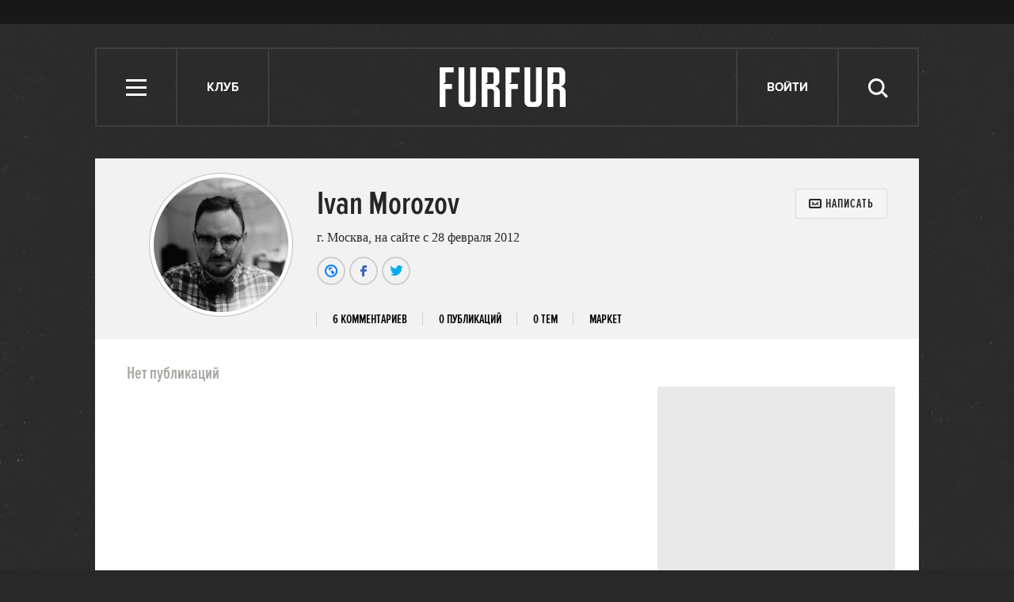

--- FILE ---
content_type: text/html; charset=utf-8
request_url: http://www.furfur.me/users/685827/posts
body_size: 9568
content:
<!DOCTYPE HTML><html lang="en-US" xmlns="http://www.w3.org/1999/xhtml" xmlns:og="http://ogp.me/ns#" xmlns:fb="http://ogp.me/ns/fb#"><head><meta name="viewport" content="width=1024"><meta charset="UTF-8"><link rel="shortcut icon" href="http://lamcdn.net/www.furfur.me/gui/favicon-367e8f3c3968681ac32c734cdbf65351edb7b762f1b6bc8f34ed14c8a2121889.ico" /><link rel="apple-touch-icon" href="http://lamcdn.net/www.furfur.me/gui/apple-touch-icon-029759085829b0e33173c40f35347b43069543f5af8288e3cb4c0b17f350e043.png"/><title>Посты пользователя Ivan Morozov</title><meta property="fb:app_id" content="170321056415015" />
<meta property="og:site_name" content="FURFUR" />
<meta property="og:type" content="website" /><meta name="description" content="Все посты, опубликованные пользователем Ivan Morozov — FURFUR"/><meta name="csrf-param" content="authenticity_token" />
<meta name="csrf-token" content="3MFbzjSVq+7MCwBKDGWtNbyNIzClYljbzHDH7Ov48krgPk5qyNrR5GVWOOgxqiuQaCU0ZE2e3RUE+L6xEs8a/Q==" /><link rel="stylesheet" media="all" href="http://lamcdn.net/www.furfur.me/gui/application-e3cd5991fd133eda3f38b6ad73c472a71948495dea7754a2ec013eda7810b1fd.css" /><script type="text/javascript">var LAM = {CurrentUser: {"logged_in":false},SiteVisit: {"group":"direct","type":"return"},Components: {},Apps: {},Applications: {},Utils: {},Observer: {},Debug: function() { if (window.console) console.log(arguments); },DustGlobals: {lazy_img: },WidgetsContent: {  }};LAM.Errbit = {"api_key":null,"host":"errbit.lookatmedia.ru","port":80};LAM.Errbit.env = 'production';LAM.Config = {CLIENT_TYPE: 'desktop',APP_NAME: 'FURFUR',CDN_PATH: 'http://lamcdn.net/www.furfur.me',PRODUCTION: true,LOGGED_IN: false,VK_APP_ID: 2826595,FB_APP_ID: '170321056415015',FBAUTH_SESSION_PATH: '/session.json?connect=fb',FBAUTH_RETURN_TO: null,VKButtons: [],DOMAIN_NAME: 'http://' + window.location.hostname,USERNAME_SYMBOLS: /^[a-zA-Z0-9-_]*$/,BUTTON_DISABLE_ON_PROCESSING: true,UPLOADER_IMAGE_PATH: function () { return '/uploaded_images?lam_flash_session_id=' + encodeURIComponent($.cookie('lam')); },UPLOADER_SWF_PATH: "http://lamcdn.net/www.furfur.me/gui/plupload.flash-10ef715fc8ed090d770a1b5a387d29b28a4320d4c14f8bce3076a1ee353af5f8.swf",Z_IMG_BASE64: '[data-uri]'};</script><script src="http://lamcdn.net/www.furfur.me/gui/application-981baff30e443f12b42881e53bfef18bb2bdd1a0bad1a6bbe552cd34f940c076.js"></script><script>var I18n = I18n || {};I18n.defaultLocale = 'ru';I18n.locale = 'ru';/* Init dust context */var dustContext = dust.makeBase(dust.handlers || {}).push(LAM.DustGlobals);var WTF = {FB_APP_ID: LAM.Config.FB_APP_ID,onItemRender: LAM.Config.WTF_onItemRender,onBroadcastRender: LAM.Config.WTF_onBroadcastRender};</script><script type="text/javascript">var AUTH = {mobile: false,client_id: 'a52191abf2a60207282872e05dfd835edfed13c5e26adb687bd866c45ea8ae32',redirect_url: 'http://www.furfur.me',provider_login: 'http://www.furfur.me/auth/lookatmedia',use_ssl: true,hide_close_button: false,with_provider: true,space: 'furfur'};</script><!-- START Google Analytics tracking code
<script type="text/javascript">
  var _gaq = _gaq || [];
  _gaq.push(['_setAccount', 'UA-2116764-16']);
  _gaq.push(['_trackPageview']);
  (function() {
    var ga = document.createElement('script'); ga.type = 'text/javascript'; ga.async = true;
    ga.src = ('https:' == document.location.protocol ? 'https://' : 'http://') + 'stats.g.doubleclick.net/dc.js';
    var s = document.getElementsByTagName('script')[0]; s.parentNode.insertBefore(ga, s);
  })();
</script>
<!-- END Google Analytics tracking code -->

<!-- START Google tag (gtag.js) -->
<script async src="https://www.googletagmanager.com/gtag/js?id=G-JC5EV9ZT3R"></script>
<script>
  window.dataLayer = window.dataLayer || [];
  function gtag(){dataLayer.push(arguments);}
  gtag('js', new Date());

  gtag('config', 'G-JC5EV9ZT3R');
</script>
<!-- END Google tag (gtag.js) -->

<!-- START Yandex Metrika tracking code -->
<script type="text/javascript">
(function (d, w, c) {
    (w[c] = w[c] || []).push(function() {
        try {
            w.yaCounter12630736 = new Ya.Metrika({id:12630736,
                    webvisor:true,
                    clickmap:true,
                    trackLinks:true});
        } catch(e) { }
    });

    var n = d.getElementsByTagName("script")[0],
        s = d.createElement("script"),
        f = function () { n.parentNode.insertBefore(s, n); };
    s.type = "text/javascript";
    s.async = true;
    s.src = (d.location.protocol == "https:" ? "https:" : "http:") + "//mc.yandex.ru/metrika/watch.js";

    if (w.opera == "[object Opera]") {
        d.addEventListener("DOMContentLoaded", f, false);
    } else { f(); }
})(document, window, "yandex_metrika_callbacks");
</script>
<noscript><div><img src="//mc.yandex.ru/watch/12630736" style="position:absolute; left:-9999px;" alt="" /></div></noscript>
<!-- END Yandex Metrika tracking code -->

<!-- START New AdFox Library -->
<script src="https://d1177nxzmxwomq.cloudfront.net/pcode/adfox/loader_rel.js"></script>
<!-- END New AdFox Library -->

<!-- START JS for AdFox initialisation -->
<script>
  var AdFoxPlaceParams = [];
  function AdFoxInit(id){
    for (var i = 0; i < AdFoxPlaceParams.length; i++) {
      AdFoxPlaceParams[i].params.params.lpdid = id;
      window.Ya.adfoxCode[AdFoxPlaceParams[i].method](AdFoxPlaceParams[i].params);
    }
  }
</script>
<!-- END JS for AdFox initialisation -->

<!-- START Get AdFox User ID -->
<script>
  $(document).on('ready', function(){
    var ls = localStorage,
        adfoxUserId = undefined;

    if(ls){
      adfoxUserId = ls.getItem('adfoxUserId');
    }

    if(adfoxUserId){
      AdFoxInit(adfoxUserId);
    } else {
      $.get('http://ads.adfox.me/5024/getid?pr=' + Math.floor(Math.random()*999999999999) + '&t=json', function(json){
        AdFoxInit(json.lpd_id);
        if(ls){
          try {
            localStorage.setItem('adfoxUserId', json.lpd_id);
          } catch(e) {
            return false;
          }
        }
      });
    }
  })
</script>
<!-- END Get AdFox User ID -->

<!-- START Facebook Pixel Code -->
<script>
!function(f,b,e,v,n,t,s){if(f.fbq)return;n=f.fbq=function(){n.callMethod?
n.callMethod.apply(n,arguments):n.queue.push(arguments)};if(!f._fbq)f._fbq=n;
n.push=n;n.loaded=!0;n.version='2.0';n.queue=[];t=b.createElement(e);t.async=!0;
t.src=v;s=b.getElementsByTagName(e)[0];s.parentNode.insertBefore(t,s)}(window,
document,'script','https://connect.facebook.net/en_US/fbevents.js');
fbq('init', '1719332354960318');
fbq('track', 'PageView');
</script>
<noscript><img height="1" width="1" style="display:none"
src="https://www.facebook.com/tr?id=1719332354960318&ev=PageView&noscript=1"
/></noscript>
<!-- END Facebook Pixel Code -->

<!-- START VK Retargeting -->
<script type="text/javascript">(window.Image ? (new Image()) : document.createElement('img')).src = location.protocol + '//vk.com/rtrg?r=ztZRdwa76vttikLb*4uPxzJJtah7caSXfSTOwG9H8aGBMjNIwq04nEcmV6KTXdt2ALq0VrA94EwaGHWfIS9RvbcCEabZQgDztiNXHq8ynJSaSdDtM5KOolpmAICTUMJoD/sFVFiKvb4x8bLUL5KjFazw6yS5gEA8PvlHQS8rYl0-';</script>
<!-- END VK Retargeting -->

<!-- START Google Remarketing Tag -->
<script type="text/javascript">
/* <![CDATA[ */
var google_conversion_id = 1000080637;
var google_custom_params = window.google_tag_params;
var google_remarketing_only = true;
/* ]]> */
</script>
<script type="text/javascript" src="//www.googleadservices.com/pagead/conversion.js">
</script>
<noscript>
<div style="display:inline;">
<img height="1" width="1" style="border-style:none;" alt="" src="//googleads.g.doubleclick.net/pagead/viewthroughconversion/1000080637/?guid=ON&amp;script=0"/>
</div>
</noscript>
<!-- END Google Remarketing Tag -->

<!-- START Buzzoola Init -->
<script type="text/javascript">
  (function (w, d) {
    var c = d.createElement("script");
    c.src = "https://tube.buzzoola.com/new/build/buzzlibrary.js";
    c.type = "text/javascript";
    c.async = !0;
    var f = function () {
      var p = d.getElementsByTagName("script")[0];
      p.parentNode.insertBefore(c, p);
    };
      "[object Opera]" == w.opera ? d.addEventListener("DOMContentLoaded", f, !1) : f();
    })(window, document);
</script>
<style>
  .buzzplayer-container:not(:empty) { max-width: 620px; margin-top: 20px; margin-bottom: 30px; }
</style>
<!-- END Buzzoola Init -->

<!-- START Buzzolla Player Targeting -->
<script>
  function initBuzzoolaOnCallback(){
  	var wrapper = $('.article-text')[0];
    if(!wrapper) { return false; }
    if (!LAM.Config.BANNER_BRANDING && !LAM.Config.BRANDED){
      var stkBuzzoolaTarget = '<div class="buzzplayer-container" data-hash="XKYmYyY14N3jPtX-HGY_iVZpwCOuZ7KJiJ0lPygFhQ8"></div>';
      $(".article-text>*:nth-child(3)").after(stkBuzzoolaTarget);
      new Buzzoola.Core(document.querySelector('.buzzplayer-container'));
    };
  }

  if ($('body').is('.mobile') || $('body').is('.tablet')){
    initBuzzoolaOnCallback();
  }
</script>
<!-- END Buzzoola Player Targeting -->

<script async src="//pagead2.googlesyndication.com/pagead/js/adsbygoogle.js"></script>
<script>
  (adsbygoogle = window.adsbygoogle || []).push({
    google_ad_client: "ca-pub-4817566889580409",
    enable_page_level_ads: true
  });
</script><style>  .auth_logo { background: none!important; } </style></head><body class="user_posts"><svg display="none" width="0" height="0" version="1.1" xmlns="http://www.w3.org/2000/svg" xmlns:xlink="http://www.w3.org/1999/xlink">&#13;<defs>&#13;<symbol id="icon_views" viewbox="0 0 14 10">&#13;<title>Views</title>&#13;<path fill-rule="evenodd" clip-rule="evenodd" d="M7,10c-2.7,0-5.5-2.6-7-5c1.5-2.4,4.3-5,7-5c2.7,0,5.5,2.7,7,5 C12.5,7.4,9.7,10,7,10z M7,2C5.3,2,4,3.3,4,5c0,1.7,1.3,3,3,3c1.7,0,3-1.3,3-3C10,3.3,8.6,2,7,2z M7,6C6.4,6,6,5.6,6,5 c0-0.6,0.4-1,1-1s1,0.4,1,1C8,5.6,7.6,6,7,6z"></path>&#13;</symbol>&#13;<symbol id="icon_comments" viewbox="0 0 11 11">&#13;<title>Comments</title>&#13;<path d="M3,10.9l0-4H0V0h11v7H7L3,10.9z"></path>&#13;</symbol>&#13;<symbol id="icon_prev" viewbox="0 0 14 23">&#13;<title>Previous</title>&#13;<polygon points="0,11.5 11.5,23 14,20.5 5.1,11.5 14,2.5 11.5,0 0,11.5 0.1,11.5 "></polygon>&#13;</symbol>&#13;<symbol id="icon_next" viewbox="0 0 14 23">&#13;<title>Next</title>&#13;<polygon points="14,11.5 2.5,23 0,20.5 8.9,11.5 0,2.5 2.5,0 14,11.5 13.9,11.5 "></polygon>&#13;</symbol>&#13;<symbol id="icon_search" viewbox="0 0 25 25">&#13;<title>Search</title>&#13;<path d="M10.1,3.1c-1,0-1.9,0.2-2.8,0.6S5.6,4.7,5,5.3S3.8,6.8,3.5,7.6s-0.6,1.8-0.6,2.9s0.2,2,0.6,2.9C3.8,14.2,4.3,15,5,15.6 s1.5,1.2,2.4,1.6s1.8,0.6,2.8,0.6c1,0,2-0.2,2.9-0.6c0.9-0.4,1.7-1,2.4-1.6c0.7-0.7,1.1-1.4,1.5-2.3c0.4-0.9,0.6-1.8,0.6-2.9 s-0.2-2-0.6-3c-0.4-0.9-0.9-1.6-1.5-2.3c-0.7-0.7-1.5-1.1-2.4-1.5C12.1,3.3,11.2,3.1,10.1,3.1z M25,22.4l-2.2,2.2l-6-6.1 c-0.5,0.4-1,0.7-1.4,1c-0.5,0.3-1,0.6-1.5,0.8c-0.6,0.2-1.1,0.3-1.7,0.4s-1.1,0.2-1.8,0.2c-1.4,0-2.8-0.3-4-0.9 c-1.2-0.5-2.4-1.2-3.3-2.1c-1-1-1.7-2.1-2.2-3.3S0,11.9,0,10.5c-0.1-1.4,0.2-2.9,0.7-4.1S1.9,4,2.9,3.1c0.9-1,2-1.7,3.2-2.3 C7.4,0.3,8.7,0,10.1,0s2.9,0.3,4.1,0.8c1.2,0.6,2.4,1.3,3.2,2.3c1,0.9,1.7,2,2.3,3.2c0.5,1.2,0.8,2.6,0.8,4c0,0.6,0,1.1-0.1,1.6 c-0.1,0.5-0.3,1-0.4,1.5c-0.2,0.5-0.4,1-0.6,1.4c-0.3,0.5-0.6,0.9-0.9,1.3L25,22.4z"></path>&#13;</symbol>&#13;<symbol id="icon_close" viewbox="0 0 24 24">&#13;<title>Close</title>&#13;<polygon points="24,21.8 21.8,24 12,14.2 2.2,24 0,21.8 9.7,12 0,2.2 2.2,0 12,9.7 21.8,0 24,2.2 14.2,12 "></polygon>&#13;</symbol>&#13;<symbol id="icon_social_fb" viewbox="0 0 7 12">&#13;<title>Facebook</title>&#13;<path d="M4.7,2H7V0H4.7c-0.6,0.1-1,0.1-1.3,0.2C3,0.4,2.7,0.6,2.5,0.9C2.3,1.1,2.2,1.3,2.1,1.6S2,2.3,2,2.6V4H0v2h2v6h2V6h2l0.3-2H4 V2.8c0-0.2,0.1-0.4,0.2-0.6C4.3,2.1,4.5,2,4.7,2z"></path>&#13;</symbol>&#13;<symbol id="icon_social_vk" viewbox="0 0 272.1 159.3">&#13;<title>Vkontakte</title>&#13;<path d="M226.1 78.1s35.9-50.6 39.4-67.2c1.2-5.9-1.4-9.3-7.6-9.3h-31.1c-7.1 0-9.7 3.1-11.9 7.6 0 0-16.8 35.8-37.3 58.4-6.6 7.3-9.9 9.5-13.5 9.5-2.9 0-4.3-2.4-4.3-9V10.4c0-8.1-.9-10.4-7.6-10.4h-49.9c-3.8 0-6.2 2.2-6.2 5.2 0 7.6 11.6 9.3 11.6 29.9v42.5c0 8.5-.5 11.9-4.5 11.9-10.7 0-36.1-36.8-50.3-78.6C50.1 2.4 47 0 38.9 0H7.8C3.3 0 0 3.1 0 7.6c0 8.3 9.7 46.8 48 98.3 25.6 34.7 59.4 53.4 89.8 53.4 18.5 0 23-3.1 23-10.9v-26.6c0-6.6 2.6-9.5 6.4-9.5 4.3 0 11.8 1.4 29.4 18.8 20.9 19.9 22.3 28.3 33.7 28.3h34.9c3.6 0 6.9-1.7 6.9-7.6 0-7.8-10.2-21.8-25.9-38.5-6.4-8.5-16.9-17.8-20.2-22.1-4.7-5-3.3-7.9.1-13.1z"></path>&#13;</symbol>&#13;<symbol id="icon_social_tw" viewbox="0 0 13 10">&#13;<title>Twitter</title>&#13;<path d="M12.6,1.2c-0.1,0.1-0.2,0.1-0.6,0.2s-0.6,0.2-0.8,0.2c0.2-0.1,0.4-0.3,0.6-0.6c0.2-0.2,0.3-0.5,0.3-0.8 c-0.1,0.1-0.3,0.2-0.6,0.3c-0.4,0.1-0.6,0.2-0.8,0.2c-0.1,0-0.1,0,0,0c0,0,0,0-0.1,0c-0.2-0.2-0.4-0.4-0.8-0.6C9.6,0.1,9.2,0,8.9,0 c-0.4,0-0.7,0.1-1,0.2S7.4,0.5,7.1,0.8C6.9,0.9,6.8,1.2,6.6,1.5s-0.2,0.7-0.2,1c-0.1,0.1,0,0.2,0.1,0.2s0.1,0.2,0,0.2h0.1 c-0.5,0-1-0.1-1.5-0.1C4.5,2.8,4,2.8,3.4,2.6C3,2.4,2.5,2.2,2.1,1.9c-0.4-0.2-0.8-0.6-1.1-1C0.8,1.2,0.6,1.5,0.6,1.8s0,0.6,0.1,0.9 c0.1,0.3,0.2,0.6,0.4,0.8S1.5,3.9,1.8,4C1.6,4,1.4,4,1.2,3.9C1,3.9,0.8,3.9,0.6,3.7c0.1,0.2,0.1,0.5,0.1,0.7c0,0.2,0.1,0.5,0.3,0.7 c0.1,0.2,0.2,0.4,0.6,0.6C1.9,5.9,2.2,6,2.5,6.1C2.4,6.2,2.2,6.2,2,6.2c-0.2,0-0.4,0-0.4,0C1.5,6.4,1.6,6.6,1.8,6.8s0.4,0.4,0.6,0.6 C2.7,7.5,3,7.6,3.3,7.7c0.3,0.1,0.6,0.2,0.9,0.2C4,8.1,3.6,8.4,2.9,8.7S1.4,9.1,0.5,8.9c0.3,0.2,0.6,0.4,0.9,0.5 C1.7,9.5,2,9.6,2.4,9.7c0.3,0.1,0.6,0.2,1,0.2s0.7,0.1,1,0.1c1.1,0,2-0.2,2.9-0.6C8.1,9,8.9,8.5,9.6,7.8c0.6-0.7,1.1-1.4,1.4-2.4 c0.4-0.9,0.5-1.8,0.4-2.8c0.1,0,0.1,0,0.1,0c-0.1,0-0.1,0,0,0c-0.1,0-0.1,0,0,0c0,0,0,0-0.1,0c0.1,0,0.1,0,0.1,0c-0.1,0-0.1,0,0,0 c0.1-0.2,0.3-0.4,0.6-0.7C12.2,1.8,12.4,1.5,12.6,1.2z"></path>&#13;</symbol>&#13;<symbol id="icon_social_gplus" viewbox="0 0 14 12">&#13;<title>Google+</title>&#13;<path d="M12,0v2h2v1h-2v2h-1V3H9V2h2V0H12z M5,11.1c-0.4,0-0.8-0.1-1.1-0.1c-0.3-0.1-0.6-0.2-0.8-0.4c-0.2-0.1-0.4-0.3-0.4-0.6 C2.5,9.9,2.5,9.6,2.5,9.3c0-0.3,0.1-0.6,0.3-0.8C2.9,8.3,3,8.1,3.4,8C3.7,7.8,4,7.7,4.4,7.6c0.4-0.1,0.9-0.1,1.4-0.1 C6,7.6,6.2,7.8,6.4,7.9C6.6,8,6.8,8.1,7,8.3c0.2,0.2,0.3,0.4,0.4,0.6c0.1,0.2,0.2,0.4,0.2,0.8c0,0.3-0.1,0.5-0.2,0.7 c-0.1,0.2-0.3,0.4-0.6,0.5C6.7,10.9,6.4,11,6.1,11C5.8,11.1,5.4,11.1,5,11.1z M5.3,4.9c-0.5,0-0.9-0.3-1.2-0.7s-0.6-1-0.6-1.6 s0-1.1,0.2-1.6c0.2-0.4,0.6-0.7,1.1-0.7c0.4,0,0.8,0.3,1.1,0.7s0.6,1,0.7,1.6s0.1,1.1-0.1,1.5C6.4,4.6,5.9,4.9,5.3,4.9z M7.6,6.9 C7.3,6.7,7,6.6,6.8,6.4C6.6,6.3,6.4,6.1,6.4,5.9C6.3,5.8,6.2,5.7,6.3,5.5C6.4,5.3,6.5,5.2,6.7,5C6.9,4.8,7,4.7,7.2,4.5 s0.3-0.4,0.4-0.6c0.1-0.2,0.3-0.4,0.3-0.7S8,2.7,8,2.4c0-0.6-0.2-1.1-0.5-1.3C7.2,0.9,7,0.8,7,0.8s0.1,0,0.4,0 c0.3,0.1,0.6,0,0.8-0.1c0.2-0.1,0.4-0.3,0.5-0.4C8.7,0.1,8.8,0,8.8,0C8.6,0,8.3,0,8,0C7.6,0,7.2,0,6.9,0C6.4,0,6,0,5.7,0 C5.4,0,5,0,4.9,0C4.4,0,4,0.1,3.7,0.2S3,0.5,2.7,0.7C2.4,0.9,2.2,1.3,2.1,1.6C1.9,2,1.8,2.4,1.8,3c0,0.5,0.1,0.9,0.4,1.2 S2.8,4.8,3.1,5c0.3,0.2,0.7,0.3,1.1,0.4C4.5,5.4,4.8,5.5,5,5.5C4.7,5.8,4.7,6,4.8,6.2C4.9,6.5,5,6.6,5.2,6.8C5.3,6.9,5.4,7,5.4,7 C5.3,7,5.2,7,5.1,7C4.9,7,4.2,7.1,2.9,7.5C1.6,7.8,1,8.5,1,9.8c0,0.6,0.3,1.1,0.8,1.4C2.4,11.6,3,11.9,3.7,12 C4.4,12,5.2,12,5.9,11.8c0.7-0.1,1.3-0.4,1.7-0.7C8,10.8,8.3,10.4,8.6,10C8.7,9.7,8.9,9.3,8.9,9c0-0.3-0.1-0.7-0.3-1.1 C8.5,7.6,8.1,7.2,7.6,6.9z"></path>&#13;</symbol>&#13;<symbol id="icon_social_rss" viewbox="0 0 11 11">&#13;<title>RSS</title>&#13;<circle cx="1.5" cy="9.5" r="1.5"></circle>&#13;<path d="M0,4v2c2.8,0,5,2.2,5,5h2C7,7.1,3.9,4,0,4z"></path>&#13;<path d="M0,0v2c5,0,9,4,9,9h2C11,4.9,6.1,0,0,0z"></path>&#13;</symbol>&#13;</defs>&#13;</svg><div class="page-content app-content"><div class="row row-banner-top"><div class="row-cont"><div class="banner"><!--AdFox START-->
<!--lookatme.ru-->
<!--Площадка: furfurmag.ru / * / *-->
<!--Тип баннера: 990x90 js-->
<!--Расположение: <верх страницы>-->
<div id="adfox_149814957842844415"></div>
<script>
  AdFoxPlaceParams.push({
    method: 'create',
    params: {
      ownerId: 5024,
      containerId: 'adfox_149814957842844415',
      onLoad: function(data){
        if(data.bundleName == "banner.background"){
          LAM.Config.BANNER_BRANDING = true;
          $('.row-banner-top').css({background: 'none', height: '150px', position: 'static'});
          $('.row-banner-top .row-cont').css('display', 'none');
          $('body').append('<a href="' + data.bundleParams.reference + '" target="_blank" style="position: fixed; left:0; top:0; height: 100%; width: calc(50% - 510px); text-decoration: none; z-index:10;"></a><a href="' + data.bundleParams.reference + '" target="_blank" style="position: fixed; right:0; top:0; height: 100%; width: calc(50% - 510px); text-decoration: none; z-index:10;"></a>');
          $('body').addClass('branding-layout').removeClass('responsive');
          $('.header').removeClass('row-colored');
          $('.news-block').remove();
          $(window).trigger('resize');
          $('.wide_image').css({width: 'auto', left: 'auto'});
          $('.wide_image img').css({width: 'auto'});
          $('.nr-player').remove();
        } else {
          initBuzzoolaOnCallback();
        }
      },
      params: {
        pp: 'g',
        ps: 'wry',
        p2: 'dtye',
        puid1: '',
        puid2: '',
        puid3: '',
        puid4: '',
        puid5: '',
        puid6: '',
        puid7: '',
        puid8: '',
        puid9: '',
        puid10: ''
      }
    }
  });
</script></div></div></div><div class="row row-header"><div class="row-cont"><div class="header"><ul class="site-nav"><li class="header-item menu" role="site:nav_open"><i class="icon icon-menu"></i> <span class="nav-title">Меню</span></li><li class="header-item talks"><a href="/talks" class="header-item">Клуб</a></li></ul><div class="logo"><a href="/" title="FURFUR — ежедневный молодежный интернет-сайт и сообщество его читателей"><i></i></a></div><ul class="userpanel" name=""><!-- Login --><li class="header-item" role="show_login_form"><a href="#login">Войти</a></li><script>$(document).delegate('[role="show_login_form"]', 'click', function (e) {e.preventDefault();window.location.hash = "#login"});</script><li class="search"><div class="header-item" role="site:search_open"><span class="nav-title">Поиск</span><svg class="icon icon-search"><use xlink:href="#icon_search"></use></svg></div><form action="/search" role="site:search_form"><input type="text" name="query" class="query" placeholder="Поиск по сайту"><button type="submit" class="submit"><svg class="icon icon-search"><use xlink:href="#icon_search"></use></svg></button><div class="close-button" role="site:search_close"><svg class="icon icon-close"><use xlink:href="#icon_close"></use></svg></div></form></li></ul></div></div><div class="row-cont user-header"><div class="user-profile-badge " role="user" data-login="685827" data-user-id="625371"><div class="userpic"><img src="http://lamcdn.net/auth.look-at-media.com/profile-userpic/Ra3zVUlVy_FJ7ZSup8WlMw.jpg" width="170" alt="685827" title="685827" /></div><div class="info"><h1 class="g-title">Ivan Morozov</h1><p>г. Москва, на сайте с 28 февраля 2012</p><div class="action"><a role="message:show_form" data-permalink="685827" data-full_name="Ivan Morozov" data-allowed-for="activated" href="#" class="button button-big button-icon button-icon-mail"><span class="text">Написать</span></a></div><div class="accounts"><ul><li><noindex><a href="http://jmoro.ru" class="id" rel="nofollow" target="_blank"><i class="icon icon-site"></i><span>jmoro.ru</span></a></noindex></li><li><noindex><a href="http://www.facebook.com/imoroz" class="id" rel="nofollow" target="_blank"><i class="icon icon-facebook"></i><span>imoroz</span></a></noindex></li><li><noindex><a href="http://twitter.com/#!/vivisektor" class="id" rel="nofollow" target="_blank"><i class="icon icon-twitter"></i><span>vivisektor</span></a></noindex></li></ul></div></div></div><ul class="menu" data-mark_active=posts><li data-mark="comments" data-default="true"><a href="/users/685827">6 комментариев</a></li><li data-mark="posts"><a href="/users/685827/posts">0 публикаций</a></li><li data-mark="topics"><a href="/users/685827/community">0 тем</a></li><li data-mark="market"><a href="/users/685827/community/market">Маркет</a></li></ul></div></div><div class="row main-row"><div class="row-cont"><div class="profile"><div class="posts-layout"><div class="post-block posts-sidebar"><div class="banner banner_300_90"><!--AdFox START-->
<!--lookatme.ru-->
<!--Площадка: furfurmag.ru / * / *-->
<!--Тип баннера: 300x90 BUTTON-->
<!--Расположение: <верх страницы>-->
<div id="adfox_14981496594614628"></div>
<script>
  AdFoxPlaceParams.push({
    method: 'create',
    params: {
      ownerId: 5024,
      containerId: 'adfox_14981496594614628',
      params: {
        pp: 'g',
        ps: 'wry',
        p2: 'eqhv',
        puid1: '',
        puid2: '',
        puid3: '',
        puid4: '',
        puid5: '',
        puid6: '',
        puid7: '',
        puid8: '',
        puid9: '',
        puid10: ''
      }
    }
  });
</script></div><div class="banner-centering-wrap"><div class="banner"><!--AdFox START-->
<!--lookatme.ru-->
<!--Площадка: furfurmag.ru / * / *-->
<!--Тип баннера: 240x400 / 300x500-->
<!--Расположение: <верх страницы>-->
<div id="adfox_149821427859583195"></div>
<script>
  AdFoxPlaceParams.push({
    method: 'create',
    params: {
      ownerId: 5024,
      containerId: 'adfox_149821427859583195',
      params: {
        pp: 'g',
        ps: 'wry',
        p2: 'cbf',
        puid1: '',
        puid2: '',
        puid3: '',
        puid4: '',
        puid5: '',
        puid6: '',
        puid7: '',
        puid8: '',
        puid9: '',
        puid10: ''
      }
    }
  });
</script></div><a href="/pages/ads" class="banner-ad-link">Купить рекламу</a></div></div><div class="no-content just-bl-x4"><h2>Нет публикаций</h2></div></div><div class="g-clear g-pt-30"><!-- --></div></div></div></div><div class="row footer"><div class="row-cont"><!-- Footer --><div class="age-differences" title="Сайт может содержать контент, не предназначенный для лиц младше 18 лет">18+</div><p class="footer-copyright">&copy;&nbsp;2022&nbsp;FURFUR. Ежедневный молодежный интернет-сайт и&nbsp;сообщество его читателей. Использование материалов FURFUR разрешено только с&nbsp;предварительного согласия правообладателей. Все права на&nbsp;картинки и&nbsp;тексты в&nbsp;разделе &laquo;Клуб&raquo; принадлежат их&nbsp;авторам.</p><ul class="footer-socials"><li class="fb"><a href="http://www.facebook.com/furfurmag" target="_blank"><svg class="icon icon-social_fb"><use xlink:href="#icon_social_fb"></use></svg></a></li><li class="vk"><a href="http://vk.com/furfurmag" target="_blank"><svg class="icon icon-social_vk"><use xlink:href="#icon_social_vk"></use></svg></a></li><li class="tw"><a href="https://twitter.com/#!/FURFURMAG" target="_blank"><svg class="icon icon-social_tw"><use xlink:href="#icon_social_tw"></use></svg></a></li><li class="google"><a href="https://plus.google.com/116727716003460894764" target="_blank"><svg class="icon icon-social_gplus"><use xlink:href="#icon_social_gplus"></use></svg></a></li><li class="rss"><a href="/feeds" title="RSS"><svg class="icon icon-social_rss"><use xlink:href="#icon_social_rss"></use></svg></a></li></ul><ul class="footer-links"><li><a href="/pages/about">О сайте</a></li><li><a href="/pages/contact">Контакты</a></li><li><a href="/pages/license">Правила</a></li><li><a href="/pages/copyright">Правообладателям</a></li><li><a href="/pages/ads">Рекламодателям</a></li><li><a href="/pages/faq">Помощь</a></li><li class="footer-visual-counter"></li></ul><ul class="footer-projects"><li class="lam"><a href="http://www.lookatme.ru" title="Look At Me" target="_blank">Look At Me</a></li></ul></div></div><div class="site-nav-fullscreen" role="site:nav"><div class="close" role="site:nav_close"><svg class="icon icon-close"><use xlink:href="#icon_close"></use></svg></div><ul data-mark_active="service-"><li data-mark="service-/"><a href="/">Главная</a></li><li data-mark="service-/furfur/heros"><a href="/furfur/heros">Герои</a></li><li data-mark="service-/furfur/freedom"><a href="/furfur/freedom">Свобода</a></li><li data-mark="service-/furfur/changes"><a href="/furfur/changes">Перемены</a></li><li data-mark="service-/furfur/culture"><a href="/furfur/culture">Культура</a></li><li data-mark="service-/news"><a href="/news">Новости</a></li></ul></div><div class="g-clear"><!-- --></div></div><script>LAM.Utils.initLazyImages();LAM.Utils.mark_active();</script><script src="https://auth.look-at-media.com/widget.js" type="text/javascript"></script></body></html>


--- FILE ---
content_type: text/html; charset=utf-8
request_url: https://www.google.com/recaptcha/api2/aframe
body_size: 271
content:
<!DOCTYPE HTML><html><head><meta http-equiv="content-type" content="text/html; charset=UTF-8"></head><body><script nonce="vU_BOWfxQjh5-KTRPYZ3KQ">/** Anti-fraud and anti-abuse applications only. See google.com/recaptcha */ try{var clients={'sodar':'https://pagead2.googlesyndication.com/pagead/sodar?'};window.addEventListener("message",function(a){try{if(a.source===window.parent){var b=JSON.parse(a.data);var c=clients[b['id']];if(c){var d=document.createElement('img');d.src=c+b['params']+'&rc='+(localStorage.getItem("rc::a")?sessionStorage.getItem("rc::b"):"");window.document.body.appendChild(d);sessionStorage.setItem("rc::e",parseInt(sessionStorage.getItem("rc::e")||0)+1);localStorage.setItem("rc::h",'1770124214795');}}}catch(b){}});window.parent.postMessage("_grecaptcha_ready", "*");}catch(b){}</script></body></html>